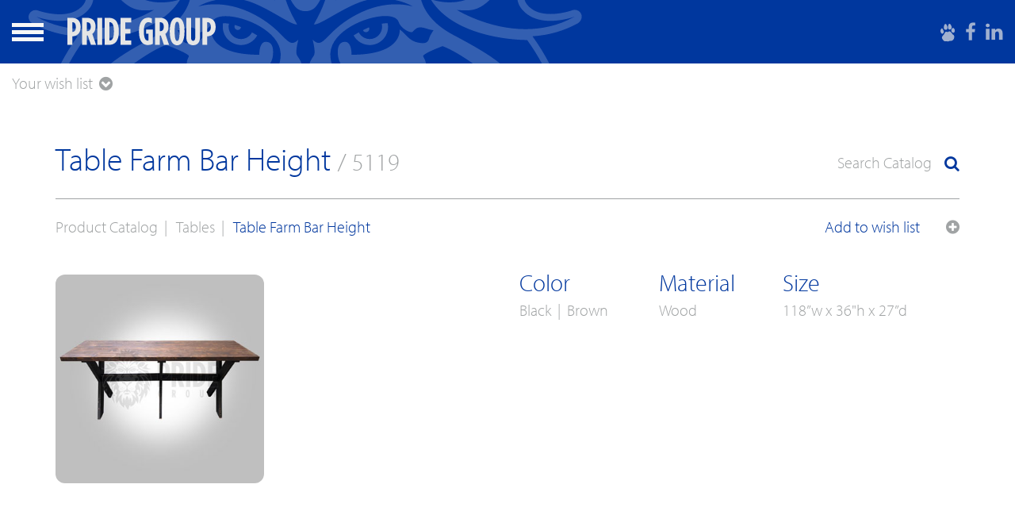

--- FILE ---
content_type: text/html; charset=UTF-8
request_url: https://pridegroup.us/products-catalog/product/table-farm-bar-height/
body_size: 9061
content:
<!doctype html>
<!-- paulirish.com/2008/conditional-stylesheets-vs-css-hacks-answer-neither/ -->
<!--[if lt IE 7]> <html class="no-js ie6 oldie" lang="en-US"> <![endif]-->
<!--[if IE 7]>    <html class="no-js ie7 oldie" lang="en-US"> <![endif]-->
<!--[if IE 8]>    <html class="no-js ie8 oldie" lang="en-US"> <![endif]-->
<!--[if gt IE 8]><!--> <html lang="en-US"> <!--<![endif]-->
<head>
 
    <!--=== META TAGS ===-->
    <meta http-equiv="X-UA-Compatible" content="IE=edge,chrome=1">
    <meta charset="UTF-8" />
    
    <meta name="viewport" content="width=device-width, initial-scale=1, maximum-scale=1">
     <meta name="google-site-verification" content="s5cDL6Rkd3CUpGdcCP4SuynMPCYKimOPxQGjzKN-MkM" />
    <!--=== LINK TAGS ===-->
    <link rel="shortcut icon" href="https://pridegroup.us/wp-content/themes/pride-group-theme/images/favicon.ico" />
    <link rel="pingback" href="https://pridegroup.us/xmlrpc.php" />
    <link rel="stylesheet" href="//maxcdn.bootstrapcdn.com/font-awesome/4.3.0/css/font-awesome.min.css">
 
    <!--=== TITLE ===-->  
   <title>Table Farm Bar Height | Pride Group LLC</title>

    
   
    <!--=== WP_HEAD() ===-->
    <meta name='robots' content='max-image-preview:large' />
<link rel='dns-prefetch' href='//s.w.org' />
<style id='global-styles-inline-css' type='text/css'>
body{--wp--preset--color--black: #000000;--wp--preset--color--cyan-bluish-gray: #abb8c3;--wp--preset--color--white: #ffffff;--wp--preset--color--pale-pink: #f78da7;--wp--preset--color--vivid-red: #cf2e2e;--wp--preset--color--luminous-vivid-orange: #ff6900;--wp--preset--color--luminous-vivid-amber: #fcb900;--wp--preset--color--light-green-cyan: #7bdcb5;--wp--preset--color--vivid-green-cyan: #00d084;--wp--preset--color--pale-cyan-blue: #8ed1fc;--wp--preset--color--vivid-cyan-blue: #0693e3;--wp--preset--color--vivid-purple: #9b51e0;--wp--preset--gradient--vivid-cyan-blue-to-vivid-purple: linear-gradient(135deg,rgba(6,147,227,1) 0%,rgb(155,81,224) 100%);--wp--preset--gradient--light-green-cyan-to-vivid-green-cyan: linear-gradient(135deg,rgb(122,220,180) 0%,rgb(0,208,130) 100%);--wp--preset--gradient--luminous-vivid-amber-to-luminous-vivid-orange: linear-gradient(135deg,rgba(252,185,0,1) 0%,rgba(255,105,0,1) 100%);--wp--preset--gradient--luminous-vivid-orange-to-vivid-red: linear-gradient(135deg,rgba(255,105,0,1) 0%,rgb(207,46,46) 100%);--wp--preset--gradient--very-light-gray-to-cyan-bluish-gray: linear-gradient(135deg,rgb(238,238,238) 0%,rgb(169,184,195) 100%);--wp--preset--gradient--cool-to-warm-spectrum: linear-gradient(135deg,rgb(74,234,220) 0%,rgb(151,120,209) 20%,rgb(207,42,186) 40%,rgb(238,44,130) 60%,rgb(251,105,98) 80%,rgb(254,248,76) 100%);--wp--preset--gradient--blush-light-purple: linear-gradient(135deg,rgb(255,206,236) 0%,rgb(152,150,240) 100%);--wp--preset--gradient--blush-bordeaux: linear-gradient(135deg,rgb(254,205,165) 0%,rgb(254,45,45) 50%,rgb(107,0,62) 100%);--wp--preset--gradient--luminous-dusk: linear-gradient(135deg,rgb(255,203,112) 0%,rgb(199,81,192) 50%,rgb(65,88,208) 100%);--wp--preset--gradient--pale-ocean: linear-gradient(135deg,rgb(255,245,203) 0%,rgb(182,227,212) 50%,rgb(51,167,181) 100%);--wp--preset--gradient--electric-grass: linear-gradient(135deg,rgb(202,248,128) 0%,rgb(113,206,126) 100%);--wp--preset--gradient--midnight: linear-gradient(135deg,rgb(2,3,129) 0%,rgb(40,116,252) 100%);--wp--preset--duotone--dark-grayscale: url('#wp-duotone-dark-grayscale');--wp--preset--duotone--grayscale: url('#wp-duotone-grayscale');--wp--preset--duotone--purple-yellow: url('#wp-duotone-purple-yellow');--wp--preset--duotone--blue-red: url('#wp-duotone-blue-red');--wp--preset--duotone--midnight: url('#wp-duotone-midnight');--wp--preset--duotone--magenta-yellow: url('#wp-duotone-magenta-yellow');--wp--preset--duotone--purple-green: url('#wp-duotone-purple-green');--wp--preset--duotone--blue-orange: url('#wp-duotone-blue-orange');--wp--preset--font-size--small: 13px;--wp--preset--font-size--medium: 20px;--wp--preset--font-size--large: 36px;--wp--preset--font-size--x-large: 42px;}.has-black-color{color: var(--wp--preset--color--black) !important;}.has-cyan-bluish-gray-color{color: var(--wp--preset--color--cyan-bluish-gray) !important;}.has-white-color{color: var(--wp--preset--color--white) !important;}.has-pale-pink-color{color: var(--wp--preset--color--pale-pink) !important;}.has-vivid-red-color{color: var(--wp--preset--color--vivid-red) !important;}.has-luminous-vivid-orange-color{color: var(--wp--preset--color--luminous-vivid-orange) !important;}.has-luminous-vivid-amber-color{color: var(--wp--preset--color--luminous-vivid-amber) !important;}.has-light-green-cyan-color{color: var(--wp--preset--color--light-green-cyan) !important;}.has-vivid-green-cyan-color{color: var(--wp--preset--color--vivid-green-cyan) !important;}.has-pale-cyan-blue-color{color: var(--wp--preset--color--pale-cyan-blue) !important;}.has-vivid-cyan-blue-color{color: var(--wp--preset--color--vivid-cyan-blue) !important;}.has-vivid-purple-color{color: var(--wp--preset--color--vivid-purple) !important;}.has-black-background-color{background-color: var(--wp--preset--color--black) !important;}.has-cyan-bluish-gray-background-color{background-color: var(--wp--preset--color--cyan-bluish-gray) !important;}.has-white-background-color{background-color: var(--wp--preset--color--white) !important;}.has-pale-pink-background-color{background-color: var(--wp--preset--color--pale-pink) !important;}.has-vivid-red-background-color{background-color: var(--wp--preset--color--vivid-red) !important;}.has-luminous-vivid-orange-background-color{background-color: var(--wp--preset--color--luminous-vivid-orange) !important;}.has-luminous-vivid-amber-background-color{background-color: var(--wp--preset--color--luminous-vivid-amber) !important;}.has-light-green-cyan-background-color{background-color: var(--wp--preset--color--light-green-cyan) !important;}.has-vivid-green-cyan-background-color{background-color: var(--wp--preset--color--vivid-green-cyan) !important;}.has-pale-cyan-blue-background-color{background-color: var(--wp--preset--color--pale-cyan-blue) !important;}.has-vivid-cyan-blue-background-color{background-color: var(--wp--preset--color--vivid-cyan-blue) !important;}.has-vivid-purple-background-color{background-color: var(--wp--preset--color--vivid-purple) !important;}.has-black-border-color{border-color: var(--wp--preset--color--black) !important;}.has-cyan-bluish-gray-border-color{border-color: var(--wp--preset--color--cyan-bluish-gray) !important;}.has-white-border-color{border-color: var(--wp--preset--color--white) !important;}.has-pale-pink-border-color{border-color: var(--wp--preset--color--pale-pink) !important;}.has-vivid-red-border-color{border-color: var(--wp--preset--color--vivid-red) !important;}.has-luminous-vivid-orange-border-color{border-color: var(--wp--preset--color--luminous-vivid-orange) !important;}.has-luminous-vivid-amber-border-color{border-color: var(--wp--preset--color--luminous-vivid-amber) !important;}.has-light-green-cyan-border-color{border-color: var(--wp--preset--color--light-green-cyan) !important;}.has-vivid-green-cyan-border-color{border-color: var(--wp--preset--color--vivid-green-cyan) !important;}.has-pale-cyan-blue-border-color{border-color: var(--wp--preset--color--pale-cyan-blue) !important;}.has-vivid-cyan-blue-border-color{border-color: var(--wp--preset--color--vivid-cyan-blue) !important;}.has-vivid-purple-border-color{border-color: var(--wp--preset--color--vivid-purple) !important;}.has-vivid-cyan-blue-to-vivid-purple-gradient-background{background: var(--wp--preset--gradient--vivid-cyan-blue-to-vivid-purple) !important;}.has-light-green-cyan-to-vivid-green-cyan-gradient-background{background: var(--wp--preset--gradient--light-green-cyan-to-vivid-green-cyan) !important;}.has-luminous-vivid-amber-to-luminous-vivid-orange-gradient-background{background: var(--wp--preset--gradient--luminous-vivid-amber-to-luminous-vivid-orange) !important;}.has-luminous-vivid-orange-to-vivid-red-gradient-background{background: var(--wp--preset--gradient--luminous-vivid-orange-to-vivid-red) !important;}.has-very-light-gray-to-cyan-bluish-gray-gradient-background{background: var(--wp--preset--gradient--very-light-gray-to-cyan-bluish-gray) !important;}.has-cool-to-warm-spectrum-gradient-background{background: var(--wp--preset--gradient--cool-to-warm-spectrum) !important;}.has-blush-light-purple-gradient-background{background: var(--wp--preset--gradient--blush-light-purple) !important;}.has-blush-bordeaux-gradient-background{background: var(--wp--preset--gradient--blush-bordeaux) !important;}.has-luminous-dusk-gradient-background{background: var(--wp--preset--gradient--luminous-dusk) !important;}.has-pale-ocean-gradient-background{background: var(--wp--preset--gradient--pale-ocean) !important;}.has-electric-grass-gradient-background{background: var(--wp--preset--gradient--electric-grass) !important;}.has-midnight-gradient-background{background: var(--wp--preset--gradient--midnight) !important;}.has-small-font-size{font-size: var(--wp--preset--font-size--small) !important;}.has-medium-font-size{font-size: var(--wp--preset--font-size--medium) !important;}.has-large-font-size{font-size: var(--wp--preset--font-size--large) !important;}.has-x-large-font-size{font-size: var(--wp--preset--font-size--x-large) !important;}
</style>
<link rel='stylesheet' id='wpo_min-header-0-css'  href='https://pridegroup.us/wp-content/cache/wpo-minify/1751403951/assets/wpo-minify-header-1a2d3005.min.css' type='text/css' media='all' />
<script type='text/javascript' src='https://pridegroup.us/wp-content/cache/wpo-minify/1751403951/assets/wpo-minify-header-jquery-core3.6.0.min.js' id='wpo_min-header-0-js'></script>
<script type='text/javascript' src='https://pridegroup.us/wp-content/cache/wpo-minify/1751403951/assets/wpo-minify-header-jquery-migrate3.3.2.min.js' id='wpo_min-header-1-js'></script>
<script type='text/javascript' id='wpo_min-header-2-js-extra'>
/* <![CDATA[ */
var custom_vars = {"templateUrl":"https:\/\/pridegroup.us\/wp-content\/themes\/pride-group-theme","blogUrl":"https:\/\/pridegroup.us","admin_url":"https:\/\/pridegroup.us\/wp-admin\/","ajax_nonce":"a973cb1ba7"};
/* ]]> */
</script>
<script type='text/javascript' src='https://pridegroup.us/wp-content/cache/wpo-minify/1751403951/assets/wpo-minify-header-jquerycustom-script3.6.01.min.js' id='wpo_min-header-2-js'></script>
<script type='text/javascript' src='https://pridegroup.us/wp-content/cache/wpo-minify/1751403951/assets/wpo-minify-header-jquerymmenu3.6.01.min.js' id='wpo_min-header-3-js'></script>
<script type='text/javascript' src='https://pridegroup.us/wp-content/cache/wpo-minify/1751403951/assets/wpo-minify-header-jqueryphotoswipe3.6.01.min.js' id='wpo_min-header-4-js'></script>
<script type='text/javascript' src='https://pridegroup.us/wp-content/cache/wpo-minify/1751403951/assets/wpo-minify-header-jqueryphotoswipe-ui3.6.01.min.js' id='wpo_min-header-5-js'></script>
<script type='text/javascript' src='https://pridegroup.us/wp-content/cache/wpo-minify/1751403951/assets/wpo-minify-header-jquerygallery3.6.01.min.js' id='wpo_min-header-6-js'></script>
<script type='text/javascript' id='wpo_min-header-7-js-extra'>
/* <![CDATA[ */
var wp = {"templateUrl":"https:\/\/pridegroup.us\/wp-content\/themes\/pride-group-theme","blogUrl":"https:\/\/pridegroup.us","admin_url":"https:\/\/pridegroup.us\/wp-admin\/"};
/* ]]> */
</script>
<script type='text/javascript' src='https://pridegroup.us/wp-content/cache/wpo-minify/1751403951/assets/wpo-minify-header-jquerycatalog3.6.01.min.js' id='wpo_min-header-7-js'></script>
<script type='text/javascript' src='https://pridegroup.us/wp-content/cache/wpo-minify/1751403951/assets/wpo-minify-header-jquerymatchHeight3.6.01.min.js' id='wpo_min-header-8-js'></script>
<script type='text/javascript' id='wpo_min-header-9-js-extra'>
/* <![CDATA[ */
var wp = {"templateUrl":"https:\/\/pridegroup.us\/wp-content\/themes\/pride-group-theme","blogUrl":"https:\/\/pridegroup.us","admin_url":"https:\/\/pridegroup.us\/wp-admin\/"};
/* ]]> */
</script>
<script type='text/javascript' src='https://pridegroup.us/wp-content/cache/wpo-minify/1751403951/assets/wpo-minify-header-jquerycart3.6.01.min.js' id='wpo_min-header-9-js'></script>
<script type='text/javascript' src='https://pridegroup.us/wp-content/cache/wpo-minify/1751403951/assets/wpo-minify-header-jqueryjquery.touchcarousel3.6.01.min.js' id='wpo_min-header-10-js'></script>
<link rel="https://api.w.org/" href="https://pridegroup.us/wp-json/" /><link rel="EditURI" type="application/rsd+xml" title="RSD" href="https://pridegroup.us/xmlrpc.php?rsd" />
<link rel="wlwmanifest" type="application/wlwmanifest+xml" href="https://pridegroup.us/wp-includes/wlwmanifest.xml" /> 
<link rel="canonical" href="https://pridegroup.us/products-catalog/product/table-farm-bar-height/" />
<link rel='shortlink' href='https://pridegroup.us/?p=3840' />
<link rel="alternate" type="application/json+oembed" href="https://pridegroup.us/wp-json/oembed/1.0/embed?url=https%3A%2F%2Fpridegroup.us%2Fproducts-catalog%2Fproduct%2Ftable-farm-bar-height%2F" />
<link rel="alternate" type="text/xml+oembed" href="https://pridegroup.us/wp-json/oembed/1.0/embed?url=https%3A%2F%2Fpridegroup.us%2Fproducts-catalog%2Fproduct%2Ftable-farm-bar-height%2F&#038;format=xml" />
    <script src="https://use.typekit.net/plz7zfe.js"></script>
	<script>try{Typekit.load({ async: true });}catch(e){}</script>


      
</head>



<body data-rsssl=1 class="product-template-default single single-product postid-3840">

<nav id="pride-menu">
   <div class="menu-mainmenu-container"><ul id="menu-mainmenu" class="menu"><li id="menu-item-3554" class="menu-item menu-item-type-custom menu-item-object-custom menu-item-3554"><a href="index.php?page_id=17#ssp">Single Simple Solution™</a></li>
<li id="menu-item-3536" class="menu-item menu-item-type-post_type menu-item-object-page menu-item-3536"><a href="https://pridegroup.us/why/">Why</a></li>
<li id="menu-item-3537" class="menu-item menu-item-type-post_type menu-item-object-page menu-item-has-children menu-item-3537"><a href="https://pridegroup.us/how/">How</a>
<ul class="sub-menu">
	<li id="menu-item-3674" class="menu-item menu-item-type-post_type menu-item-object-page menu-item-3674"><a href="https://pridegroup.us/how/pride-posture/">Pride Posture™</a></li>
</ul>
</li>
<li id="menu-item-3540" class="menu-item menu-item-type-post_type menu-item-object-page menu-item-3540"><a href="https://pridegroup.us/what/">What</a></li>
<li id="menu-item-3642" class="menu-item menu-item-type-post_type menu-item-object-page menu-item-has-children menu-item-3642"><a href="https://pridegroup.us/special-events/">Special Events</a>
<ul class="sub-menu">
	<li id="menu-item-3555" class="menu-item menu-item-type-post_type menu-item-object-page menu-item-3555"><a href="https://pridegroup.us/associate-services/">Associate Services</a></li>
	<li id="menu-item-3556" class="menu-item menu-item-type-post_type menu-item-object-page menu-item-3556"><a href="https://pridegroup.us/power-fuel/">Power &#038; Fuel</a></li>
	<li id="menu-item-3557" class="menu-item menu-item-type-post_type menu-item-object-page menu-item-3557"><a href="https://pridegroup.us/pride-equipment/">Equipment</a></li>
	<li id="menu-item-3558" class="menu-item menu-item-type-post_type menu-item-object-page menu-item-3558"><a href="https://pridegroup.us/venue-partners/">Venue Partners</a></li>
</ul>
</li>
<li id="menu-item-184" class="menu-item menu-item-type-post_type menu-item-object-page menu-item-184"><a href="https://pridegroup.us/vehicle-outfitting/">Vehicle Outfitting</a></li>
<li id="menu-item-183" class="menu-item menu-item-type-post_type menu-item-object-page menu-item-183"><a href="https://pridegroup.us/mobile-restroom-suites/">Mobile Restroom Suites &#038; Showers</a></li>
<li id="menu-item-3772" class="menu-item menu-item-type-post_type menu-item-object-page menu-item-3772"><a href="https://pridegroup.us/mobile-ticket-office/">Mobile Ticket Office</a></li>
<li id="menu-item-4038" class="menu-item menu-item-type-post_type menu-item-object-page menu-item-4038"><a href="https://pridegroup.us/site-services/">Site Services</a></li>
<li id="menu-item-3526" class="menu-item menu-item-type-custom menu-item-object-custom menu-item-3526"><a target="_blank" rel="noopener" href="https://pridegroup.us/creative/">Creative Services</a></li>
<li id="menu-item-186" class="menu-item menu-item-type-post_type menu-item-object-page menu-item-186"><a href="https://pridegroup.us/disaster-relief/">Disaster Relief</a></li>
<li id="menu-item-3539" class="menu-item menu-item-type-post_type menu-item-object-page menu-item-3539"><a href="https://pridegroup.us/how/whos-been-served/">Who’s Been Served</a></li>
<li id="menu-item-3509" class="menu-item menu-item-type-post_type menu-item-object-page menu-item-3509"><a href="https://pridegroup.us/products-gallery/">Product Gallery</a></li>
<li id="menu-item-384" class="menu-item menu-item-type-post_type menu-item-object-page menu-item-has-children menu-item-384"><a href="https://pridegroup.us/resources-calculators/">Resource Calculators</a>
<ul class="sub-menu">
	<li id="menu-item-485" class="menu-item menu-item-type-custom menu-item-object-custom menu-item-485"><a href="index.php?page_id=136#tents">Tent Size</a></li>
	<li id="menu-item-1626" class="menu-item menu-item-type-custom menu-item-object-custom menu-item-1626"><a href="index.php?page_id=136#linen">Linen</a></li>
	<li id="menu-item-486" class="menu-item menu-item-type-custom menu-item-object-custom menu-item-486"><a href="index.php?page_id=136#power">Power Generator</a></li>
	<li id="menu-item-487" class="menu-item menu-item-type-custom menu-item-object-custom menu-item-487"><a href="index.php?page_id=136#toilette-page">Portable Toilets</a></li>
	<li id="menu-item-2055" class="menu-item menu-item-type-custom menu-item-object-custom menu-item-2055"><a href="index.php?page_id=136#city">Licenses/Permits</a></li>
	<li id="menu-item-3559" class="menu-item menu-item-type-custom menu-item-object-custom menu-item-3559"><a href="index.php?page_id=136#dance">Dance Floor</a></li>
</ul>
</li>
<li id="menu-item-3531" class="menu-item menu-item-type-post_type menu-item-object-page menu-item-3531"><a href="https://pridegroup.us/contact-us/">Contact Us</a></li>
<li id="menu-item-3552" class="menu-item menu-item-type-custom menu-item-object-custom menu-item-3552"><a href="index.php?page_id=3550&#038;form_id=47">New Client Form</a></li>
<li id="menu-item-3546" class="menu-item menu-item-type-post_type menu-item-object-page menu-item-3546"><a href="https://pridegroup.us/secure-payment/">Make a Payment</a></li>
<li id="menu-item-3801" class="menu-item menu-item-type-custom menu-item-object-custom menu-item-3801"><a target="_blank" rel="noopener" href="https://www.paycomonline.net/v4/ats/web.php/jobs?clientkey=4CF4365DA679B1E40FACD59A7A975D7F">Join Our Team</a></li>
<li id="menu-item-3545" class="menu-item menu-item-type-post_type menu-item-object-page menu-item-3545"><a href="https://pridegroup.us/prideboard/">Pride Board</a></li>
<li id="menu-item-3553" class="menu-item menu-item-type-post_type menu-item-object-page menu-item-3553"><a href="https://pridegroup.us/prideportal/">Pride Portal</a></li>
</ul></div>å
</nav>




<div id="search-catalog">
	
	<div>
		<div class="container-fluid">
				<h4>Search</h4>
				
				<form id="search">
					<input type="text" placeholder="SEARCH" name="search" id="searchfield">
					<button type="submit" value="Submit"><i class="fa fa-search"></i></button>

					<input id="check-singular" type="hidden" value="true"></input>					
				
				</form>

		</div>



		<div class="container-fluid" style="margin-top: 50px;">

		<form id="filter-product">
			<h4>Filter products by</h4>
			
			<h5>Category</h5>
			<div class="row">
				<div class="col-xs-12 col-sm-6 col-md-6 col-lg-6">

     <input class="main-category" id="audio" type="checkbox" name="category" value="audio">
     <label for="audio"><span class="smallRadioFilter"></span>Audio</label></br>

     <input class="main-category" id="bars" type="checkbox" name="category" value="bars">
     <label for="bars"><span class="smallRadioFilter"></span>Bars</label></br>

     <input class="main-category" id="carttrailers" type="checkbox" name="category" value="carttrailers">
     <label for="carttrailers"><span class="smallRadioFilter"></span>Carts/Trailers</label></br>

     <input class="main-category" id="catering" type="checkbox" name="category" value="catering">
     <label for="catering"><span class="smallRadioFilter"></span>Catering</label></br>

     <input class="main-category" id="chair" type="checkbox" name="category" value="chair">
     <label for="chair"><span class="smallRadioFilter"></span>Chairs</label></br>

     <input class="main-category" id="crowd-control" type="checkbox" name="category" value="crowd-control">
     <label for="crowd-control"><span class="smallRadioFilter"></span>Crowd Control</label></br>

     <input class="main-category" id="decor" type="checkbox" name="category" value="decor">
     <label for="decor"><span class="smallRadioFilter"></span>Décor</label></br>

     <input class="main-category" id="ecology-services" type="checkbox" name="category" value="ecology-services">
     <label for="ecology-services"><span class="smallRadioFilter"></span>Ecology Services</label></br>

     <input class="main-category" id="flooring" type="checkbox" name="category" value="flooring">
     <label for="flooring"><span class="smallRadioFilter"></span>Flooring</label></br>

     <input class="main-category" id="furniture" type="checkbox" name="category" value="furniture">
     <label for="furniture"><span class="smallRadioFilter"></span>Furniture</label></br></div><div class="col-xs-12 col-sm-6 col-md-6 col-lg-6">

     <input class="main-category" id="heating-cooling" type="checkbox" name="category" value="heating-cooling">
     <label for="heating-cooling"><span class="smallRadioFilter"></span>Heating Cooling</label></br>

     <input class="main-category" id="lighting" type="checkbox" name="category" value="lighting">
     <label for="lighting"><span class="smallRadioFilter"></span>Lighting</label></br>

     <input class="main-category" id="pipedrape" type="checkbox" name="category" value="pipedrape">
     <label for="pipedrape"><span class="smallRadioFilter"></span>Pipe &amp; Drape</label></br>

     <input class="main-category" id="power-fuel" type="checkbox" name="category" value="power-fuel">
     <label for="power-fuel"><span class="smallRadioFilter"></span>Power &amp; Fuel</label></br>

     <input class="main-category" id="sign-rental" type="checkbox" name="category" value="sign-rental">
     <label for="sign-rental"><span class="smallRadioFilter"></span>Sign Rental</label></br>

     <input class="main-category" id="specialty-equipment" type="checkbox" name="category" value="specialty-equipment">
     <label for="specialty-equipment"><span class="smallRadioFilter"></span>Specialty Equipment</label></br>

     <input class="main-category" id="stage" type="checkbox" name="category" value="stage">
     <label for="stage"><span class="smallRadioFilter"></span>Stages</label></br>

     <input class="main-category" id="tables" type="checkbox" name="category" value="tables">
     <label for="tables"><span class="smallRadioFilter"></span>Tables</label></br>

     <input class="main-category" id="traffic-control" type="checkbox" name="category" value="traffic-control">
     <label for="traffic-control"><span class="smallRadioFilter"></span>Traffic Control</label></br>

     <input class="main-category" id="video" type="checkbox" name="category" value="video">
     <label for="video"><span class="smallRadioFilter"></span>Video</label></br></div>			</div>

			<h5 style="margin-top: 30px;">Colors</h5>
			<div class="row">
				<div class="col-xs-12 col-sm-6 col-md-6 col-lg-6">

     <input class="color-tax" id="black" type="checkbox" name="category" value="black">
     <label for="black"><span class="smallRadioFilter"></span>Black</label></br>

     <input class="color-tax" id="blue" type="checkbox" name="category" value="blue">
     <label for="blue"><span class="smallRadioFilter"></span>Blue</label></br>

     <input class="color-tax" id="brown" type="checkbox" name="category" value="brown">
     <label for="brown"><span class="smallRadioFilter"></span>Brown</label></br>

     <input class="color-tax" id="chrome" type="checkbox" name="category" value="chrome">
     <label for="chrome"><span class="smallRadioFilter"></span>Chrome</label></br>

     <input class="color-tax" id="clear" type="checkbox" name="category" value="clear">
     <label for="clear"><span class="smallRadioFilter"></span>Clear</label></br>

     <input class="color-tax" id="creme" type="checkbox" name="category" value="creme">
     <label for="creme"><span class="smallRadioFilter"></span>Creme</label></br>

     <input class="color-tax" id="green" type="checkbox" name="category" value="green">
     <label for="green"><span class="smallRadioFilter"></span>Green</label></br>

     <input class="color-tax" id="grey" type="checkbox" name="category" value="grey">
     <label for="grey"><span class="smallRadioFilter"></span>Grey</label></br></div><div class="col-xs-12 col-sm-6 col-md-6 col-lg-6">

     <input class="color-tax" id="multiple" type="checkbox" name="category" value="multiple">
     <label for="multiple"><span class="smallRadioFilter"></span>Multiple</label></br>

     <input class="color-tax" id="natural" type="checkbox" name="category" value="natural">
     <label for="natural"><span class="smallRadioFilter"></span>Natural</label></br>

     <input class="color-tax" id="orange" type="checkbox" name="category" value="orange">
     <label for="orange"><span class="smallRadioFilter"></span>Orange</label></br>

     <input class="color-tax" id="red" type="checkbox" name="category" value="red">
     <label for="red"><span class="smallRadioFilter"></span>Red</label></br>

     <input class="color-tax" id="silver" type="checkbox" name="category" value="silver">
     <label for="silver"><span class="smallRadioFilter"></span>Silver</label></br>

     <input class="color-tax" id="tan" type="checkbox" name="category" value="tan">
     <label for="tan"><span class="smallRadioFilter"></span>Tan</label></br>

     <input class="color-tax" id="white" type="checkbox" name="category" value="white">
     <label for="white"><span class="smallRadioFilter"></span>White</label></br></div>			</div>

			<h5 style="margin-top: 30px;">Materials</h5>
			<div class="row">
				<div class="col-xs-12 col-sm-6 col-md-6 col-lg-6">

     <input class="material-tax" id="aluminum" type="checkbox" name="category" value="aluminum">
     <label for="aluminum"><span class="smallRadioFilter"></span>Aluminum</label></br>

     <input class="material-tax" id="cardboard" type="checkbox" name="category" value="cardboard">
     <label for="cardboard"><span class="smallRadioFilter"></span>Cardboard</label></br>

     <input class="material-tax" id="concrete" type="checkbox" name="category" value="concrete">
     <label for="concrete"><span class="smallRadioFilter"></span>Concrete</label></br>

     <input class="material-tax" id="crystal" type="checkbox" name="category" value="crystal">
     <label for="crystal"><span class="smallRadioFilter"></span>Crystal</label></br>

     <input class="material-tax" id="fabric" type="checkbox" name="category" value="fabric">
     <label for="fabric"><span class="smallRadioFilter"></span>Fabric</label></br>

     <input class="material-tax" id="felt" type="checkbox" name="category" value="felt">
     <label for="felt"><span class="smallRadioFilter"></span>Felt</label></br>

     <input class="material-tax" id="glass" type="checkbox" name="category" value="glass">
     <label for="glass"><span class="smallRadioFilter"></span>Glass</label></br>

     <input class="material-tax" id="iron" type="checkbox" name="category" value="iron">
     <label for="iron"><span class="smallRadioFilter"></span>Iron</label></br>

     <input class="material-tax" id="leather" type="checkbox" name="category" value="leather">
     <label for="leather"><span class="smallRadioFilter"></span>Leather</label></br></div><div class="col-xs-12 col-sm-6 col-md-6 col-lg-6">

     <input class="material-tax" id="metal" type="checkbox" name="category" value="metal">
     <label for="metal"><span class="smallRadioFilter"></span>Metal</label></br>

     <input class="material-tax" id="plastic" type="checkbox" name="category" value="plastic">
     <label for="plastic"><span class="smallRadioFilter"></span>Plastic</label></br>

     <input class="material-tax" id="rattan" type="checkbox" name="category" value="rattan">
     <label for="rattan"><span class="smallRadioFilter"></span>Rattan</label></br>

     <input class="material-tax" id="rubber" type="checkbox" name="category" value="rubber">
     <label for="rubber"><span class="smallRadioFilter"></span>Rubber</label></br>

     <input class="material-tax" id="steel" type="checkbox" name="category" value="steel">
     <label for="steel"><span class="smallRadioFilter"></span>Steel</label></br>

     <input class="material-tax" id="teak" type="checkbox" name="category" value="teak">
     <label for="teak"><span class="smallRadioFilter"></span>Teak</label></br>

     <input class="material-tax" id="textile" type="checkbox" name="category" value="textile">
     <label for="textile"><span class="smallRadioFilter"></span>Textile</label></br>

     <input class="material-tax" id="wood" type="checkbox" name="category" value="wood">
     <label for="wood"><span class="smallRadioFilter"></span>Wood</label></br></div>			</div>
		</form>

		</div>
	

	</div>
		
		

	


	

</div>



<div id="pride-page-wrapper"> <!-- wrapper mmemnu -->

<header class="Fixed" id="pride-header">
	
	<a href="#pride-menu" id="hamburger-pride"><span></span><span></span><span></span></a>
	<a href="/"><img id="main-logo" src="https://pridegroup.us/wp-content/themes/pride-group-theme/images/main-logo.svg" alt="Pride Group LLC"></a>


	<nav id="pride-social" class="hidden-xs">

		<a style="margin-right: 10px;" href="index.php?page_id=142"><img src="https://pridegroup.us/wp-content/themes/pride-group-theme/images/ico-portal.png" alt="Pride Portal"></a>
		<a style="margin-right: 10px;" href="https://www.facebook.com/PrideGroupLLC/" target="_blank"><img src="https://pridegroup.us/wp-content/themes/pride-group-theme/images/ico-facebook.png" alt="Facebook"></a>
		<a href="https://www.linkedin.com/company/3290796" target="_blank"><img src="https://pridegroup.us/wp-content/themes/pride-group-theme/images/ico-linkedin.png" alt="Linkedin"></a>
		
	</nav>

	<a class="open-filter hide hidden-xs" id="fixed-search" href="#search-catalog">Search Catalog</a>

	<a class="open-filter-mobile visible-xs" href="#search-catalog"><i class="fa fa-search" aria-hidden="true"></i></a>
	
	<!-- wishlist -->
	<div id="osd-wishlist">
	
		<div id="osd-wishlist-container">


			<div class="row">
				<div class="col-xs-12 col-sm-12 col-md-12 col-lg-12 product-quote" data-alert=""></div>
			</div>


			<div id="prodotti-container">
					<div id="prodotti"></div>
			</div>


		</div>		

	
	<a class="open-wishlist" onclick="openwishlist(this)">Your wish list</a>



	</div>

	<!-- wishlist -->


	

</header>


<section class="pride-main-content"><!-- main-content -->







<div class="clearfix spacer-half catalog-spacer"></div>


<!-- title -->
<section class="container-fluid margin-first">
	<div class="row">
		<div class="container">
			<div class="row">
				<div class="col-xs-12 col-sm-12 col-md-12 col-lg-12" id="title-product">
					<h2>Table Farm Bar Height <span> / 5119</span></h2>
					
					
					<div id="osd-search-catalog">
					<a class="open-filter hidden-xs" href="#search-catalog">Search Catalog</a>
					</div>

					<div id="osd-quote-add">
					<a class="action add" onclick="addProduct('5119')" >Add to wish list</a>
					</div>
					<input class="product-quote" type="hidden" value="5119"></input>


				</div>




				<div class="col-xs-12 col-sm-12 col-md-12 col-lg-12" id="breadcrumb">
					<a href="index.php?page_id=2553">Product Catalog</a>&nbsp; | &nbsp;
					<a href="index.php?page_id=2553&ajax=true&category=tables">Tables</a>&nbsp; | &nbsp;					<span class="active">Table Farm Bar Height</span>
				</div>



				

			</div>
		</div>
	</div>
</section>
<!-- title -->




<div class="clearfix spacer-half"></div>


<!-- detailmobile -->
<section class="container-fluid visible-xs" id="product-details">
	<div class="row">
		<div class="container">
			

			<div class="col-xs-12 col-sm-12 col-md-12 col-lg-12" id="mobile-detail">
				<div class="row">
					<table>

					<tr><td style="padding-left: 10px; border-right: solid 2px #fff;">Color</td><td style="padding-left: 10px; border-right: solid 2px #fff;">Material</td><td style="padding-left: 10px; ">Size</td></tr>

					<tr class="white">
					
					<td style="padding-left: 10px; border-right: solid 2px #f7f7f7; font-size: 12px;">
					<a href="index.php?page_id=2553&colors=black">Black</a>&nbsp; | &nbsp;<a href="index.php?page_id=2553&colors=brown">Brown</a>&nbsp; 						
					</td>
					
					<td style="padding-left: 10px; border-right: solid 2px #f7f7f7; font-size: 12px;">
					<a href="index.php?page_id=2553&materials=wood">Wood</a>&nbsp; 					</td>
					
					<td style="padding: 10px; font-size: 12px; ">
												
						
						118”w x 36"h x 27”d
						



					</td>

					</tr>



					</table>
				</div>
				

			</div>

			
		</div>
	</div>


</section>

<!-- detailmobile -->

<!-- details -->
<section class="container-fluid hidden-xs" id="product-details">
	<div class="row">

		<div class="container">

			<div class="row row-grid">


<!-- gallery -->

	<div class="col-xs-6 col-sm-6 col-md-6 col-lg-6">
		
	
			<div class="row pride-gallery" itemscope itemtype="http://schema.org/ImageGallery">
			


						

						<figure class="col-xs-6 col-sm-3 col-md-6 col-lg-6 product-gal-thumb" itemprop="associatedMedia" itemscope itemtype="http://schema.org/ImageObject">

							<a href="https://pridegroup.us/wp-content/uploads/2018/08/RC-5119.jpg" itemprop="contentUrl" data-size="800x600">
								<div class="thumbGallerySingle">
									<img class="full small-radius" src="https://pridegroup.us/wp-content/uploads/2018/08/RC-5119-350x350.jpg" itemprop="thumbnail" alt="Table Farm Bar Height" />
								</div>   
							</a>


						</figure>


					

			</div>
		
	</div>

		<!-- gallery -->



				
						<div class="col-xs-12 col-sm-6 col-md-6 col-lg-6">
								
								<ul id="detail-ul">
									<li>
									<h2 style="margin-bottom: 5px;">Color</h2>
									<a href="index.php?page_id=2553&ajax=true&colors=black">Black</a>&nbsp; | &nbsp;<a href="index.php?page_id=2553&ajax=true&colors=brown">Brown</a>&nbsp; 
									</li>
									<li>
									<h2>Material</h2>
									<a href="index.php?page_id=2553&ajax=true&materials=wood">Wood</a>&nbsp; 									</li>
									<li>	
									<h2>Size</h2>
									118”w x 36"h x 27”d
									</li>

								</ul>
						</div>


				</div>


			</div>
		</div>
	</div>
</section>
<!-- details -->





<!-- relatedproducts -->

<div class="clearfix spacer-half"></div>


<section class="container-fluid margin-middle box-lyon padding-products">
		
		<div class="row">
			<div class="container margin-middle">
				
				<div class="row">
					<div class="col-xs-12 col-sm-12 col-md-12 col-lg-12">
						<h2 style="font-size: 3em;"> Related Products</h2>
					</div>
				</div>



				<div class="row">
			
				<div id="related-slider" class="col-xs-12 col-sm-12 col-md-12 col-lg-12 touchcarousel black-and-white">
				
					<div class="row">
						<ul class="touchcarousel-container">
<li class="touchcarousel-item">

  <a href="https://pridegroup.us/products-catalog/product/farm-chair/">
    <div class="related-item">
    <img class="small-radius" src="https://pridegroup.us/wp-content/uploads/2018/08/RC-5073-350x350.jpg" alt="Farm Chair">
    </div>
  </a>

</li>

<li class="touchcarousel-item">

  <a href="https://pridegroup.us/products-catalog/product/table-picnic-one-piece/">
    <div class="related-item">
    <img class="small-radius" src="https://pridegroup.us/wp-content/uploads/2016/03/5115-350x350.jpg" alt="Table &#8211; Picnic &#8211; One Piece">
    </div>
  </a>

</li>

<li class="touchcarousel-item">

  <a href="https://pridegroup.us/products-catalog/product/table-farm/">
    <div class="related-item">
    <img class="small-radius" src="https://pridegroup.us/wp-content/uploads/2018/08/RC-5118-350x350.jpg" alt="Table Farm">
    </div>
  </a>

</li>

<li class="touchcarousel-item">

  <a href="https://pridegroup.us/products-catalog/product/table-30-round-hi-top/">
    <div class="related-item">
    <img class="small-radius" src="https://pridegroup.us/wp-content/uploads/2016/03/5130-350x350.jpg" alt="Table &#8211; 30” Round &#8211; Hi-Top">
    </div>
  </a>

</li>

<li class="touchcarousel-item">

  <a href="https://pridegroup.us/products-catalog/product/table-30-round-cocktail-short/">
    <div class="related-item">
    <img class="small-radius" src="https://pridegroup.us/wp-content/uploads/2016/03/5135-350x350.jpg" alt="Table &#8211; 30” Round &#8211; Cocktail Short">
    </div>
  </a>

</li>

<li class="touchcarousel-item">

  <a href="https://pridegroup.us/products-catalog/product/table-48-round/">
    <div class="related-item">
    <img class="small-radius" src="https://pridegroup.us/wp-content/uploads/2016/03/5159-350x350.jpg" alt="Table 48” Round">
    </div>
  </a>

</li>

<li class="touchcarousel-item">

  <a href="https://pridegroup.us/products-catalog/product/table-60-round/">
    <div class="related-item">
    <img class="small-radius" src="https://pridegroup.us/wp-content/uploads/2016/03/5189-350x350.jpg" alt="Table &#8211; 60” Round">
    </div>
  </a>

</li>

<li class="touchcarousel-item">

  <a href="https://pridegroup.us/products-catalog/product/table-72-round/">
    <div class="related-item">
    <img class="small-radius" src="https://pridegroup.us/wp-content/uploads/2016/03/5189-350x350.jpg" alt="Table &#8211; 72” Round">
    </div>
  </a>

</li>

<li class="touchcarousel-item">

  <a href="https://pridegroup.us/products-catalog/product/table-8-banquet-wood/">
    <div class="related-item">
    <img class="small-radius" src="https://pridegroup.us/wp-content/uploads/2016/03/5215-350x350.jpg" alt="Table &#8211; 8’ Banquet &#8211; Wood">
    </div>
  </a>

</li>

<li class="touchcarousel-item">

  <a href="https://pridegroup.us/products-catalog/product/coffee-table-square-white/">
    <div class="related-item">
    <img class="small-radius" src="https://pridegroup.us/wp-content/uploads/2016/03/5345-350x350.jpg" alt="Coffee Table &#8211; Square &#8211; White">
    </div>
  </a>

</li>
</ul>					</div>
			
				</div>

				</div>


			</div>
		</div>

		


</section>


<!-- relatedproducts -->





<script type="text/javascript">

$j(document).ready(function() {

	$j('#related-slider').imagesLoaded( function() {
  				console.log('a')

  				$j("#related-slider").touchCarousel({				
				itemsPerPage: 1,				
				scrollbar: true,
				scrollbarAutoHide: true,
				scrollbarTheme: "dark",				
				pagingNav: false,
				snapToItems: false,
				scrollToLast: false,
				useWebkit3d: true,				
				loopItems: false
			});	

	});
});

</script>	



</section><!-- main-content -->

<div class="clearfix spacer-full"></div>

<section class="container-fluid" id="random-photo">

        <div class="row">
            <div class="col-xs-12 col-sm-12 col-md-12 col-lg-12">
                <h2>Do Everything With Pride.</h2>
            </div>
        </div>

        <div class="clearfix spacer-full"></div>

        
        <div class="row margin-middle" id="random-images">
            <div class="col-xs-4 col-sm-2 col-md-2 col-lg-2 hidden-xs">
              <div class="row" id="img-0">
              <img data-image="41" class="full first-image" src="https://pridegroup.us/wp-content/themes/pride-group-theme/images/footer-images/41.jpg" alt="41.jpg">
              </div>
              </div><div class="col-xs-4 col-sm-2 col-md-2 col-lg-2 hidden-xs">
              <div class="row" id="img-1">
              <img data-image="51" class="full first-image" src="https://pridegroup.us/wp-content/themes/pride-group-theme/images/footer-images/51.jpg" alt="51.jpg">
              </div>
              </div><div class="col-xs-4 col-sm-2 col-md-2 col-lg-2 hidden-xs">
              <div class="row" id="img-2">
              <img data-image="78" class="full first-image" src="https://pridegroup.us/wp-content/themes/pride-group-theme/images/footer-images/78.jpg" alt="78.jpg">
              </div>
              </div><div class="col-xs-4 col-sm-2 col-md-2 col-lg-2 ">
              <div class="row" id="img-3">
              <img data-image="54" class="full first-image" src="https://pridegroup.us/wp-content/themes/pride-group-theme/images/footer-images/54.jpg" alt="54.jpg">
              </div>
              </div><div class="col-xs-4 col-sm-2 col-md-2 col-lg-2 ">
              <div class="row" id="img-4">
              <img data-image="24" class="full first-image" src="https://pridegroup.us/wp-content/themes/pride-group-theme/images/footer-images/24.jpg" alt="24.jpg">
              </div>
              </div><div class="col-xs-4 col-sm-2 col-md-2 col-lg-2 ">
              <div class="row" id="img-5">
              <img data-image="21" class="full first-image" src="https://pridegroup.us/wp-content/themes/pride-group-theme/images/footer-images/21.jpg" alt="21.jpg">
              </div>
              </div>        </div>

</section>



<footer class="container-fluid padding" id="pride-footer">

            <div class="row">

                    <div class="container">

                        <div class="row">

                            <div class="col-xs-12 col-sm-12 col-md-12 col-lg-12 footer-top">

                                <div class="row">

                                    <div class="col-xs-12 col-sm-2 col-md-2 col-lg-2 hidden-sm logo-bottom">
                                        <img  id="logo-footer" src="https://pridegroup.us/wp-content/themes/pride-group-theme/images/logo-footer.png" alt="Pride Group LLC">
                                    </div>


                                    <div class="col-xs-10 col-sm-12 col-md-10 col-lg-10 hidden-xs" id="site-map"><!-- sitemap -->

                                        <div class="row">

                                            <div class="col-xs-3 col-sm-3 col-md-3 col-lg-3 footer-sitemap-coloumn">
                                                <ul>
                                                    <li  >
                                                        <a href="/">Single Simple Solution.™</a>
                                                    </li>

                                                    <li   >
                                                        <a href="/why/">Why</a>
                                                    </li>

                                                    <li  >
                                                        <a href="/how/">How</a>

                                                            <ul>
                                                                <li  >
                                                                    <a href="/how/pride-posture/">Pride Posture</a>
                                                                </li>

                                                                <li  >
                                                                    <a href="/how/whos-been-served/">Who’s Been Served</a>
                                                                </li>
                                                            </ul>
                                                    </li>

                                                    <li  >
                                                        <a href="/special-events/">Special Events</a>
                                                            <ul>
                                                                <li  >
                                                                    <a href="/associate-services/">Associate Services</a>
                                                                </li>
                                                                <li  >
                                                                    <a href="/pride-equipment/">Equipment</a>
                                                                </li>
                                                                <li  >
                                                                    <a href="/power-fuel/">Power & Fuel</a>
                                                                </li>
                                                                <li  >
                                                                    <a href="/venue-partners/">Venue Partners</a>
                                                                </li>
                                                            </ul>

                                                    </li>


                                                </ul>
                                            </div>


                                            <div class="col-xs-3 col-sm-3 col-md-3 col-lg-3 footer-sitemap-coloumn">
                                                <ul>
                                                    <li  >
                                                        <a href="/vehicle-outfitting/">Vehicle Outfitting</a>
                                                    </li>

                                                    <li  >
                                                        <a href="/mobile-restroom-suites/">Mobile Restrooms Suites</br>& Showers</a>
                                                    </li>

                                                    <li>
                                                        <a href="https://pridegroup.us/creative/" target="_blank">Creative Services</a>
                                                    </li>


                                                    <li  >
                                                        <a href="/disaster-relief/">Disaster Relief</a>
                                                    </li>

                                                    <li  >
                                                        <a href="/products-gallery/">Product Catalog</a>
                                                    </li>

                                                    <li  >
                                                    <a href="/resources-calculators/">Resource Calculators</a>
                                                    </li>


                                                </ul>
                                            </div>


                                            <div class="col-xs-3 col-sm-3 col-md-3 col-lg-3 footer-sitemap-coloumn">
                                            <ul>



                                                <li  >
                                                    <a href="/contact-us/">Contact Us</a>
                                                </li>


                                                                    <li  >
                                                                    <a href="https://www.paycomonline.net/v4/ats/web.php/jobs?clientkey=4CF4365DA679B1E40FACD59A7A975D7F" target="_blank">Join Our Team</a>
                                                                    </li>

                                                                    <li  >
                                                                    <a href="/forms/?form_id=47">New Client Form</a>
                                                                    </li>




                                                <li >
                                                    <a href="/prideboard/">Pride Board</a>
                                                </li>

                                                <li  >
                                                    <a href="/prideportal/">Pride Portal</a>
                                                </li>

                                                <li  >
                                                    <a href="/secure-payment/">Make a Payment</a>
                                                </li>





                                            </ul>
                                            </div>


                                            <div class="col-xs-3 col-sm-3 col-md-3 col-lg-3 footer-sitemap-coloumn" style="border-right: none;">
                                                <a style="font-size: 20px;" href="https://pridegroup.us/wp-content/themes/pride-group-theme/pdf/PRIDE_Ebrochure_Sep2025.pdf" target="_blank" download>
                                                <img style="display: block; margin-bottom: 15px; " src="https://pridegroup.us/wp-content/themes/pride-group-theme/images/cover-brochure.png" alt="Pride Brochure Cover">
                                                Pride Group Brochure
                                                </a>
                                            </div>



                                        </div>

                                    </div><!-- sitemap -->

                                </div>

                            </div>



                            <div class="col-xs-12 col-sm-12 col-md-12 col-lg-12 footer-bottom">
                                <div class="row">


                                    <div class="col-xs-12 col-sm-12 col-md-6 col-lg-6 left">
                                        © 2026 Pride Group, LLC. All Rights Reserved. | <a href="/legal-statement-pride-group-llc/">Legal</a> | <a href="/privacy-policy-pride-group-llc/">Privacy Policy</a> | <a href="https://pridegroup.us/wp-content/uploads/2023/08/Pride-Group_Rental-Agreement-Terms-Conditions-1.pdf">Terms</a> | <a href="https://pridegroup.us/wp-content/uploads/2023/08/Pride-Group_Sample-Certificate-of-Insurance.pdf">COI Sample</a>
                                    </div>


                                    <div class="col-xs-12 col-sm-12 col-md-6 col-lg-6 right">
                                        <img src="https://pridegroup.us/wp-content/themes/pride-group-theme/images/us-flag.png" alt="us-flag.png">&nbsp;&nbsp;We buy and use American made products.
                                    </div>



                                </div>

                            </div>

                        </div>

                    </div>

            </div>

</footer>


</div><!-- wrapper mmemnu -->

<!-- gallery -->
<!-- Root element of PhotoSwipe. Must have class pswp. -->
<div class="pswp" tabindex="-1" role="dialog" aria-hidden="true" style="z-index: 9999999999">

    <!-- Background of PhotoSwipe. 
         It's a separate element, as animating opacity is faster than rgba(). -->
    <div class="pswp__bg"></div>

    <!-- Slides wrapper with overflow:hidden. -->
    <div class="pswp__scroll-wrap">

        <!-- Container that holds slides. PhotoSwipe keeps only 3 slides in DOM to save memory. -->
        <!-- don't modify these 3 pswp__item elements, data is added later on. -->
        <div class="pswp__container">
            <div class="pswp__item"></div>
            <div class="pswp__item"></div>
            <div class="pswp__item"></div>
        </div>

        <!-- Default (PhotoSwipeUI_Default) interface on top of sliding area. Can be changed. -->
        <div class="pswp__ui pswp__ui--hidden">

            <div class="pswp__top-bar">

                <!--  Controls are self-explanatory. Order can be changed. -->

                <div class="pswp__counter"></div>

                <button class="pswp__button pswp__button--close" title="Close (Esc)"></button>

                <button class="pswp__button pswp__button--share" title="Share"></button>

                <button class="pswp__button pswp__button--fs" title="Toggle fullscreen"></button>

                <button class="pswp__button pswp__button--zoom" title="Zoom in/out"></button>

                <!-- Preloader demo http://codepen.io/dimsemenov/pen/yyBWoR -->
                <!-- element will get class pswp__preloader--active when preloader is running -->
                <div class="pswp__preloader">
                    <div class="pswp__preloader__icn">
                      <div class="pswp__preloader__cut">
                        <div class="pswp__preloader__donut"></div>
                      </div>
                    </div>
                </div>
            </div>

            <div class="pswp__share-modal pswp__share-modal--hidden pswp__single-tap">
                <div class="pswp__share-tooltip"></div> 
            </div>

            <button class="pswp__button pswp__button--arrow--left" title="Previous (arrow left)">
            </button>

            <button class="pswp__button pswp__button--arrow--right" title="Next (arrow right)">
            </button>

            <div class="pswp__caption">
                <div class="pswp__caption__center"></div>
            </div>

          </div>

        </div>

</div> 
<!-- gallery -->

<script type='text/javascript' src='https://pridegroup.us/wp-content/cache/wpo-minify/1751403951/assets/wpo-minify-footer-imagesloaded4.1.4.min.js' id='wpo_min-footer-0-js'></script>

<script>
(function(i,s,o,g,r,a,m){i['GoogleAnalyticsObject']=r;i[r]=i[r]||function(){
(i[r].q=i[r].q||[]).push(arguments)},i[r].l=1*new Date();a=s.createElement(o),
m=s.getElementsByTagName(o)[0];a.async=1;a.src=g;m.parentNode.insertBefore(a,m)
})(window,document,'script','//www.google-analytics.com/analytics.js','ga');

ga('create', 'UA-56246102-1', 'auto');
ga('send', 'pageview');

</script>

<style>
li#menu-item-4038 {
    padding-left: 15px;
}
</style>




</body>
</html>



--- FILE ---
content_type: text/html; charset=UTF-8
request_url: https://pridegroup.us/wp-admin/admin-ajax.php
body_size: -383
content:
<div class="row"><div class="col-xs-12 col-sm-12 col-md-12 col-lg-12">Your wish list is empty, try to add some products.</div></div>

--- FILE ---
content_type: application/javascript
request_url: https://pridegroup.us/wp-content/cache/wpo-minify/1751403951/assets/wpo-minify-header-jquerycustom-script3.6.01.min.js
body_size: 596
content:
var $j=jQuery.noConflict();function cer_transform(el){var entry_id=$j(el).data("id");$j('#'+entry_id).addClass('converted');var url=custom_vars.admin_url+'admin-ajax.php';$j.ajax({url:url,type:'post',dataType:'text',data:{action:'cer_update',ajax:'true',entry_id:entry_id,},success:function(response){alert("GRF Created")}})}
function scrolldown(){var body=$j("html, body");var height=$j(window).height()-80;body.stop().animate({scrollTop:height},'100','swing',function(){})}
function openjob(el){var data=$j(el).data('job');$j('#jobs a').removeClass('clicked');$j(el).addClass('clicked');$j(".job-list").slideUp("fast",function(){});if($j("#"+data).css('display')=='none'){$j("#"+data).slideDown("fast",function(){})}else{$j("#"+data).slideUp("fast",function(){$j(el).removeClass('clicked')})}}
function randomImages(){var $imageNumber=getRandomInt(1,90)
var $image=getRandomInt(0,5)
var $oldImages=[];$j("img.first-image").each(function(){$oldImages.push($j(this).data('image'))});if($j.inArray($imageNumber,$oldImages)<0){var $url_image=custom_vars.templateUrl+'/images/footer-images/'+$imageNumber+'.jpg';var $imagetoappend='<img class="full second-image" data-image="'+$imageNumber+'" src="'+$url_image+'">'
$j("#img-"+$image).append($imagetoappend);setTimeout(function(){$j('img.second-image').css('opacity','1')},100);setTimeout(function(){$j("#img-"+$image+'> img.first-image').remove();$j("#img-"+$image+'> img').removeClass('second-image');$j("#img-"+$image+'> img').addClass('first-image');timeout_random()},2100)}else{randomImages()}}
function timeout_random(){var $interval=getRandomInt(0000,3000);setTimeout(function(){randomImages()},$interval)}
function getRandomInt(min,max){return Math.floor(Math.random()*(max-min+1))+min}
$j(document).ready(function(){$j("#pride-menu").mmenu({"extensions":["pride","effect-listitems-slide","pageshadow"],navbar:{title:""},setSelected:!0,onClick:{close:!0,}},{offCanvas:{pageSelector:"#pride-page-wrapper"}})
$j('#pride-page-wrapper').imagesLoaded(function(){$j('#pride-page-wrapper img').css('opacity','1');$j('#main-image-container').css('opacity','1');$j('img.city-link').css('opacity','0.5');$j('img.second-image').css('opacity','0');timeout_random()});$j('#anchor-nav a').on('click',function(e){e.preventDefault();var id=$j(this).attr('href')
var div=$j(id)
var offset=div.offset();var body=$j("html, body");body.stop().animate({scrollTop:offset.top},'100','swing',function(){})});$j("#mto-nav").click(function(e){e.preventDefault;var anchor=$j(e.target).data("anchor");$j("html, body").animate({scrollTop:$j('#'+anchor).offset().top},1000)})});$j(window).scroll(function(){});


--- FILE ---
content_type: application/javascript
request_url: https://pridegroup.us/wp-content/cache/wpo-minify/1751403951/assets/wpo-minify-header-jquerycatalog3.6.01.min.js
body_size: 823
content:
var $j=jQuery.noConflict();function showmoreproducts(el,category){$j(el).toggleClass('active');var loaded=$j('#appended-'+category).data("loaded");if(loaded=="true"){$j('#appended-'+category).slideToggle("slow",function(){var txt=$j('#appended-'+category).is(':visible')?'Less':'More';$j('#link-'+category).html(txt)})}else{var posts=$j('#input-'+category).val();var url=wp.admin_url+'admin-ajax.php';$j.ajax({url:url,type:'post',dataType:'text',data:{action:'show_more_loop',ajax:'true',category:category,posts:posts,},success:function(response){var container=$j('#appended-'+category);container.append(response);$j('.added').imagesLoaded(function(){matchHeight()
$j('#appended-'+category).data("loaded",'true');$j('img.added').css('opacity','1');container.slideToggle("slow",function(){var txt=$j('#appended-'+category).is(':visible')?'Less':'More';$j('#link-'+category).html(txt)})})}})}}
function changeBrowserURL(dom_element){if(history.pushState){history.pushState(null,null,dom_element)}else{document.location.hash=dom_element.getAttribute("href")}}
function matchHeight(){$j('.product-box').matchHeight({byRow:!0,property:'height',target:null,remove:!1})}
function updateCatalog(){$j('#catalog-wrapper-ajax').html('');$j('#catalog-wrapper-ajax').addClass('loading');var categoryArr=[];var colorsArr=[];var materialsArr=[];var search='';var alertNumber='';var singular='';$j('.main-category:checked').each(function(){categoryArr.push($j(this).val())});$j('.color-tax:checked').each(function(){colorsArr.push($j(this).val())});$j('.material-tax:checked').each(function(){materialsArr.push($j(this).val())});search=encodeURIComponent($j('#searchfield').val())
singular=$j('#check-singular').val();if(search.match(/^\d+$/)){alertNumber=search;search=''}
var urlHistory=wp.blogUrl+'/products-gallery/?ajax=true&category='+categoryArr+'&colors='+colorsArr+'&materials='+materialsArr;if(search){var urlHistory=wp.blogUrl+'/products-gallery/?ajax=true&search='+search}
if(alertNumber){var urlHistory=wp.blogUrl+'/products-gallery/?ajax=true&alert='+alertNumber}
if(singular||search){window.location=urlHistory;return}
changeBrowserURL(urlHistory);var url=wp.admin_url+'admin-ajax.php';$j.ajax({url:url,type:'post',dataType:'text',data:{action:'product_loop',ajax:'true',category:categoryArr,colors:colorsArr,materials:materialsArr,search:search,alert:alertNumber,},success:function(response){$j('#featured-products').remove();$j('#catalog-wrapper-ajax').removeClass('loading');$j('#catalog-wrapper-ajax').html(response);$j('#catalog-wrapper-ajax').imagesLoaded(function(){matchHeight()
$j('#catalog-wrapper-ajax img').css('opacity','1')})}})}
$j(document).ready(function(){$j("#search-catalog").mmenu({"offCanvas":{"position":"right"},"extensions":["filter-bar-pride","pageshadow"],navbar:{title:""},});var API=$j("#search-catalog").data("mmenu");$j(".open-filter").click(function(ev){ev.preventDefault();if($j("html").hasClass("mm-opened")){API.close()}else{API.open();$j("#searchfield").focus()}});matchHeight()
var all=!0;var timer=null;var filtering=!1;$j("#filter-product").change(function(){filtering=!0;clearTimeout(timer);timer=null;timer=setTimeout(updateCatalog,1000)});$j('#search').submit(function(e){e.preventDefault();var api=$j("#search-catalog").data("mmenu");api.close();updateCatalog()})});$j(window).scroll(function(){var scroll=$j(window).scrollTop();var offset=$j('#osd-search-catalog a').offset();console.log(scroll)
if(scroll>120){$j('a#fixed-search').removeClass('hide');$j('#osd-search-catalog a').addClass('hide')}else{$j('#osd-search-catalog a').removeClass('hide');$j('a#fixed-search').addClass('hide')}});


--- FILE ---
content_type: text/plain
request_url: https://www.google-analytics.com/j/collect?v=1&_v=j102&a=2113259334&t=pageview&_s=1&dl=https%3A%2F%2Fpridegroup.us%2Fproducts-catalog%2Fproduct%2Ftable-farm-bar-height%2F&ul=en-us%40posix&dt=Table%20Farm%20Bar%20Height%20%7C%20Pride%20Group%20LLC&sr=1280x720&vp=1280x720&_u=IEBAAEABAAAAACAAI~&jid=1671709214&gjid=1556813444&cid=1207224133.1768389491&tid=UA-56246102-1&_gid=426547362.1768389491&_r=1&_slc=1&z=59261568
body_size: -450
content:
2,cG-R9PPRXDF7R

--- FILE ---
content_type: application/javascript
request_url: https://pridegroup.us/wp-content/cache/wpo-minify/1751403951/assets/wpo-minify-header-jquerycart3.6.01.min.js
body_size: 825
content:
Array.prototype.unique=function(){var o={},i,l=this.length,r=[];for(i=0;i<l;i+=1)o[this[i]]=this[i];for(i in o)r.push(o[i]);return r};function openwishlist(el){$j(el).toggleClass('active')
$j('#osd-wishlist-container').slideToggle("fast",function(){})}
function quantityAdd(a){var alertnumber=$j(a).attr("data-alert");var quantity=$j('#'+alertnumber).val();quantity=parseInt(quantity)+1;$j('#'+alertnumber).val(quantity);var retrievedData=sessionStorage.getItem("products");var products=JSON.parse(retrievedData);$j.each(products,function(index,value){if(value.id==alertnumber){value.quantity=quantity}});sessionStorage.setItem('products',JSON.stringify(products));$j('#input_48_63').val(JSON.stringify(products))}
function quantityRemove(a){var alertnumber=$j(a).attr("data-alert");var quantity=$j('#'+alertnumber).val();var retrievedData=sessionStorage.getItem("products");var products=JSON.parse(retrievedData);if(parseInt(quantity)>1){quantity=parseInt(quantity)-1;$j('#'+alertnumber).val(quantity);$j.each(products,function(index,value){if(value.id==alertnumber){value.quantity=quantity}})}
sessionStorage.setItem('products',JSON.stringify(products));$j('#input_48_63').val(JSON.stringify(products))}
function groupBy(items,propertyName){var result=[];$j.each(items,function(index,item){if($j.inArray(item[propertyName],result)==-1){result.push(item[propertyName])}});return result}
function addProduct(alertnumber){var retrievedData=sessionStorage.getItem("products");var myString='{"id":"'+alertnumber+'","quantity":"1"}'
if(retrievedData==null||retrievedData=='[]'){products=$j.parseJSON('['+myString+']')}else{retrievedData=retrievedData.substring(1,retrievedData.length-1);retrievedData=retrievedData+','+myString
products=$j.parseJSON('['+retrievedData+']')}
var arr=[],collection=[];$j.each(products,function(index,value){if($j.inArray(value.id,arr)==-1){arr.push(value.id);collection.push(value)}});sessionStorage.setItem('products',JSON.stringify(collection));$j("#osd-quote-add").html('<a class="action message">Product Added</a>')
setTimeout(function(){$j("#osd-quote-add").html('<a class="action remove" onclick="removeProduct(\''+alertnumber+'\')" >Remove from wish list</a>')},2000);loadProducts()}
function removeProduct(alertnumber){var retrievedData=sessionStorage.getItem("products");var products=JSON.parse(retrievedData);collection=[];$j.each(products,function(index,value){if(value.id!==alertnumber){collection.push(value)}});if(alertnumber==$j('.product-quote').val()){$j("#osd-quote-add").html('<a class="action message">Product removed</a>')
setTimeout(function(){$j("#osd-quote-add").html('<a class="action add" onclick="addProduct(\''+alertnumber+'\')" >Add to wish list</a>')},2000)}
sessionStorage.setItem('products',JSON.stringify(collection));$j('#input_48_63').val(JSON.stringify(products));loadProducts()}
function getProduct(){var retrievedData=sessionStorage.getItem("products");var products=JSON.parse(retrievedData);products=products.unique();if(products.length){$j('.request-quote').addClass('visible')}else{$j('.request-quote').removeClass('visible')}}
function loadProducts(){var productsAjax='';var retrievedData=sessionStorage.getItem("products");var products=JSON.parse(retrievedData);$j.each(products,function(index,value){productsAjax=productsAjax+","+products[index].id
console.log(productsAjax)});var url=wp.admin_url+'admin-ajax.php';$j.ajax({url:url,type:'post',dataType:'text',data:{action:'cart_loop',ajax:'true',alert:productsAjax,},success:function(response){$j("#prodotti").html(response)
var retrievedData=sessionStorage.getItem("products");var products=JSON.parse(retrievedData);$j.each(products,function(index,value){var productsID=products[index].id
var productsQuantity=products[index].quantity
$j("#"+productsID).val(productsQuantity)})}})}
function getQuote(){var retrievedData=sessionStorage.getItem("products");var products=JSON.parse(retrievedData);var name=$j("input[type='text'][name='name']").val();var email=$j("input[type='text'][name='email']").val();alertNumbers=[];quantity=[];$j.each(products,function(index,value){alertNumbers.push(value.id);quantity.push(value.quantity)});var url='http://pridegroup.us/wp-content/themes/pride/productCatalog/quote.php?alert='+alertNumbers+'&quantity='+quantity+'&name='+name+'&email='+email;if(name!==''&&email!==''){window.open(url,'_blank')}else{alert('Missing Fields')}}
$j(document).ready(function(){loadProducts()
var retrievedData=sessionStorage.getItem("products");if(retrievedData!==null){var products=JSON.parse(retrievedData);var alertProduct=$j('.product-quote').val();$j.each(products,function(index,value){if(alertProduct==products[index].id){$j("#osd-quote-add").html('<a class="action remove" onclick="removeProduct(\''+alertProduct+'\')" >Remove from whishlist</a>')}})}});


--- FILE ---
content_type: image/svg+xml
request_url: https://pridegroup.us/wp-content/themes/pride-group-theme/images/main-logo.svg
body_size: 2271
content:
<svg xmlns="http://www.w3.org/2000/svg" viewBox="-21542.164 -8023.531 187.441 35.063"><defs><style>.a{fill:#e5e5e5;}</style></defs><g transform="translate(-21542.164 -8023.531)"><g transform="translate(0 0.487)"><path class="a" d="M0,2H5.454c6.647,0,11.3,3.506,11.3,11.493v.1c0,7.694-4.407,11.347-10.592,11.785H6.112V36.089H0ZM6.16,19.873c2.557-.146,4.5-1.948,4.5-6.087v-.1c0-4.334-1.7-6.185-4.359-6.185H6.112v12.37Z" transform="translate(0 -2)"/><path class="a" d="M75.9,2h6.307c6.258,0,10.811,3.214,10.811,10.86V13.3c0,4.432-1.8,7.256-4.091,8.961l4.7,13.831h-6.5L83.181,24.207H82.036V36.089H75.9Zm6.4,16.85c2.654,0,4.6-1.51,4.6-5.5v-.39c0-4.286-2.094-5.406-4.748-5.406h-.146v11.3Z" transform="translate(-57.419 -2)"/><path class="a" d="M155.3,2h6.112V36.089H155.3Z" transform="translate(-117.485 -2)"/><path class="a" d="M193.1,2h5.7c7.792,0,12.248,5.5,12.248,16.46v1.169c0,10.957-4.456,16.46-12.248,16.46h-5.7V2Zm6.355,28.635c2.9,0,5.406-2.484,5.406-11.006V18.46c0-8.522-2.508-11.006-5.406-11.006h-.244V30.635h.244Z" transform="translate(-146.081 -2)"/><path class="a" d="M275.824,2h13.392V7.649h-7.3v8.474h6.452v5.649h-6.452V30.44h7.451v5.649H275.8V2Z" transform="translate(-208.644 -2)"/></g><g transform="translate(90.483)"><path class="a" d="M371.6,18.873V17.7C371.6,6.7,376.4,1,383.312,1a10.873,10.873,0,0,1,4.651.974V8.159A8.646,8.646,0,0,0,383.507,6.7c-3.506,0-5.7,3.409-5.7,10.763v1.656c0,8.912,2.7,10.957,5.211,10.957a2.7,2.7,0,0,0,.56-.049V21.308h-2.995V16h8.547V34.115a15.255,15.255,0,0,1-6.355,1.461C376.64,35.576,371.6,30.755,371.6,18.873Z" transform="translate(-371.6 -0.757)"/><path class="a" d="M455,2h6.306c6.258,0,10.811,3.214,10.811,10.86V13.3c0,4.432-1.8,7.256-4.091,8.961l4.7,13.831H466.2l-3.945-11.883h-1.144V36.089H455Zm6.4,16.85c2.654,0,4.6-1.51,4.6-5.5v-.39c0-4.286-2.094-5.406-4.748-5.406h-.146v11.3Z" transform="translate(-434.693 -1.513)"/><path class="a" d="M531.5,18.408V16.655C531.5,5.406,535.25,0,540.8,0s9.3,5.406,9.3,16.655v1.753c0,11.249-3.75,16.655-9.3,16.655S531.5,29.658,531.5,18.408Zm12.418,0V16.655c0-8.766-1.242-11.2-3.092-11.2s-3.092,2.435-3.092,11.2v1.753c0,8.766,1.242,11.2,3.092,11.2C542.652,29.609,543.918,27.174,543.918,18.408Z" transform="translate(-492.565)"/><path class="a" d="M617.2,26.155V2h6.039V26.739c0,3.068,1.1,4.285,2.654,4.285s2.654-1.217,2.654-4.285V2h6.063V26.155c0,7.159-3.7,10.373-8.693,10.373C620.9,36.528,617.2,33.314,617.2,26.155Z" transform="translate(-557.398 -1.513)"/><path class="a" d="M701,2h5.454c6.648,0,11.3,3.506,11.3,11.493v.1c0,7.694-4.408,11.347-10.592,11.785h-.048V36.089H701Zm6.16,17.873c2.557-.146,4.5-1.948,4.5-6.087v-.1c0-4.334-1.7-6.185-4.359-6.185h-.194v12.37Z" transform="translate(-620.793 -1.513)"/></g></g></svg>

--- FILE ---
content_type: application/javascript
request_url: https://pridegroup.us/wp-content/cache/wpo-minify/1751403951/assets/wpo-minify-header-jqueryjquery.touchcarousel3.6.01.min.js
body_size: 4767
content:
// jquery.touchcarousel v1.3
(function(f){function r(a,c){this.carouselRoot=f(a);var b=this;this._isAnimating=this._lockYAxis=!1;this._upEvent=this._moveEvent=this._downEvent="";this._totalItemsWidth;this._itemWidths;this._startAccelerationX;this._accelerationX;this._latestDragX;this._startTime=0;this.settings=f.extend({},f.fn.touchCarousel.defaults,c);this._dragContainer=this.carouselRoot.find(".touchcarousel-container");this._dragContainerStyle=this._dragContainer[0].style;this._itemsWrapper=this._dragContainer.wrap(f('<div class="touchcarousel-wrapper" />')).parent();
var e=this._dragContainer.find(".touchcarousel-item");this.items=[];this.numItems=e.length;var d=navigator.userAgent.toLowerCase(),d=function(b){b=/(chrome)[ \/]([\w.]+)/.exec(b)||/(webkit)[ \/]([\w.]+)/.exec(b)||/(opera)(?:.*version|)[ \/]([\w.]+)/.exec(b)||/(msie) ([\w.]+)/.exec(b)||0>b.indexOf("compatible")&&/(mozilla)(?:.*? rv:([\w.]+)|)/.exec(b)||[];return{browser:b[1]||"",version:b[2]||"0"}}(d),g={};d.browser&&(g[d.browser]=!0,g.version=d.version);g.chrome&&(g.webkit=!0);b._browser=g;this._decelerationAnim;
this._successfullyDragged=!1;this._moveDist=this._prevMouseX=this._startMouseX=0;this._use3dTransforms=this._wasBlocked=this._blockClickEvents=!1;"ontouchstart"in window?(this.hasTouch=!0,this._downEvent="touchstart.rs",this._moveEvent="touchmove.rs",this._upEvent="touchend.rs",this._baseFriction=this.settings.baseTouchFriction):(this.hasTouch=!1,this._baseFriction=this.settings.baseMouseFriction,this.settings.dragUsingMouse?(this._downEvent="mousedown.rs",this._moveEvent="mousemove.rs",this._upEvent=
"mouseup.rs",this._grabCursor,this._grabbingCursor,d=b._browser,d.msie||d.opera?this._grabCursor=this._grabbingCursor="move":d.mozilla&&(this._grabCursor="-moz-grab",this._grabbingCursor="-moz-grabbing"),this._setGrabCursor()):this._itemsWrapper.addClass("auto-cursor"));this._prefix="";if(this.hasTouch||this.settings.useWebkit3d)(d=document.createElement("div").style)&&"perspective"in d?this._use3dTransforms=!0:d&&"webkitPerspective"in d&&(this._prefix="-webkit-",this._use3dTransforms=!0);this._use3dTransforms?
(this._dragContainer.css(this._prefix+"transform-origin","0 0"),this._dragContainer.css(this._prefix+"transform","translateZ(0)"),this._xProp=this._prefix+"transform",this._xPref="translate3d(",this._xSuf="px, 0, 0)"):(this._xProp="left",this._xPref="",this._xSuf="px");this.hasTouch&&(this.settings.directionNavAutoHide=!1);this.settings.directionNav||(this._arrowRightBlocked=this.settings.loopItems?this._arrowLeftBlocked=!0:this._arrowLeftBlocked=!1,this.settings.loopItems=!0);var k,l,h=0;e.eq(this.numItems-
1).addClass("last");e.each(function(a){l=f(this);k={};k.item=l;k.index=a;k.posX=h;k.width=l.outerWidth(!0)||b.settings.itemFallbackWidth;h+=k.width;if(this.hasTouch){var c;l.find("a").each(function(){c=f(this);c.data("tc-href",c.attr("href"));c.data("tc-target",c.attr("target"));c.attr("href","#");c.bind("click",function(a){a.preventDefault();if(b._successfullyDragged)return!1;a=f(this).data("tc-href");var c=f(this).data("tc-target");c&&"_self"!==c.toLowerCase()?window.open(a):window.location.href=
a})})}else l.find("a").bind("click.touchcarousel",function(a){if(b._successfullyDragged)return a.preventDefault(),!1});l.find(".non-draggable").bind(b._downEvent,function(a){b._successfullyDragged=!1;a.stopImmediatePropagation()});b.items.push(k)});this._maxXPos=this._totalItemsWidth=h;this._itemsPerMove=0<this.settings.itemsPerMove?this.settings.itemsPerMove:1;if(this.settings.pagingNav){if(this._pagingEnabled=this.settings.snapToItems=!0,this._numPages=Math.ceil(this.numItems/this._itemsPerMove),
this._currPageId=0,this.settings.pagingNavControls){this._pagingNavContainer=f('<div class="tc-paging-container"><div class="tc-paging-centerer"><div class="tc-paging-centerer-inside"></div></div></div>');e=this._pagingNavContainer.find(".tc-paging-centerer-inside");for(g=1;g<=this._numPages;g++)d=f('<a class="tc-paging-item" href="#">'+g+"</a>").data("tc-id",g),g===this._currPageId+1&&d.addClass("current"),e.append(d);this._pagingItems=e.find(".tc-paging-item").click(function(a){a.preventDefault();
b.goTo((f(a.currentTarget).data("tc-id")-1)*b._itemsPerMove)});this._itemsWrapper.after(this._pagingNavContainer)}}else this._pagingEnabled=!1;this._dragContainer.css({width:h});this.settings.directionNav&&(this._itemsWrapper.after("<a href='#' class='arrow-holder left'><span class='arrow-icon left'></span></a> <a href='#' class='arrow-holder right'><span class='arrow-icon right'></span></a>"),this.arrowLeft=this.carouselRoot.find(".arrow-holder.left"),this.arrowRight=this.carouselRoot.find(".arrow-holder.right"),
1>this.arrowLeft.length||1>this.arrowRight.length?this.settings.directionNav=!1:this.settings.directionNavAutoHide&&(this.arrowLeft.hide(),this.arrowRight.hide(),this.carouselRoot.one("mousemove.arrowshover",function(){b.arrowLeft.fadeIn("fast");b.arrowRight.fadeIn("fast")}),this.carouselRoot.hover(function(){b.arrowLeft.fadeIn("fast");b.arrowRight.fadeIn("fast")},function(){b.arrowLeft.fadeOut("fast");b.arrowRight.fadeOut("fast")})),this._updateDirectionNav(0),this.settings.directionNav&&(this.arrowRight.click(function(a){a.preventDefault();
(b.settings.loopItems&&!b._blockClickEvents||!b._arrowRightBlocked)&&b.next()}),this.arrowLeft.click(function(a){a.preventDefault();(b.settings.loopItems&&!b._blockClickEvents||!b._arrowLeftBlocked)&&b.prev()})));this.carouselWidth;this._resizeEvent="onorientationchange"in window?"orientationchange.touchcarousel":"resize.touchcarousel";var m;f(window).bind(this._resizeEvent,function(){m&&clearTimeout(m);m=setTimeout(function(){b.updateCarouselSize(!1)},100)});this.settings.scrollbar?(this._scrollbarHolder=
f("<div class='scrollbar-holder'><div class='scrollbar"+("light"===this.settings.scrollbarTheme.toLowerCase()?" light":" dark")+"'></div></div>"),this._scrollbarHolder.appendTo(this.carouselRoot),this.scrollbarJQ=this._scrollbarHolder.find(".scrollbar"),this._scrollbarHideTimeout="",this._scrollbarStyle=this.scrollbarJQ[0].style,this._scrollbarDist=0,this.settings.scrollbarAutoHide?(this._scrollbarVisible=!1,this.scrollbarJQ.css("opacity",0)):this._scrollbarVisible=!0):this.settings.scrollbarAutoHide=
!1;this.updateCarouselSize(!0);this._itemsWrapper.bind(this._downEvent,function(a){b._onDragStart(a)});this.settings.autoplay&&0<this.settings.autoplayDelay?(this._isHovering=!1,this.autoplayTimer="",this.wasAutoplayRunning=!0,this.hasTouch||this.carouselRoot.hover(function(){b._isHovering=!0;b._stopAutoplay()},function(){b._isHovering=!1;b._resumeAutoplay()}),this.autoplay=!0,this._releaseAutoplay()):this.autoplay=!1;this.settings.keyboardNav&&f(document).bind("keydown.touchcarousel",function(a){b._blockClickEvents||
(37===a.keyCode?b.prev():39===a.keyCode&&b.next())});this.carouselRoot.css("overflow","visible")}r.prototype={goTo:function(a,c){var b=this.items[a];b&&(!c&&this.autoplay&&this.settings.autoplayStopAtAction&&this.stopAutoplay(),this._updatePagingNav(a),this.endPos=this._getXPos(),b=-b.posX,0<b?b=0:b<this.carouselWidth-this._maxXPos&&(b=this.carouselWidth-this._maxXPos),this.animateTo(b,this.settings.transitionSpeed,"easeInOutSine"))},next:function(a){var c=this._getXPos(),b=this._getItemAtPos(c).index;
this._pagingEnabled?(c=this._currPageId+1,b=c>this._numPages-1?this.settings.loopItems?0:(this._numPages-1)*this._itemsPerMove:c*this._itemsPerMove):(b+=this._itemsPerMove,this.settings.loopItems&&c<=this.carouselWidth-this._maxXPos&&(b=0),b>this.numItems-1&&(b=this.numItems-1));this.goTo(b,a)},prev:function(a){var c=this._getXPos(),b=this._getItemAtPos(c).index;this._pagingEnabled?(c=this._currPageId-1,b=0>c?this.settings.loopItems?(this._numPages-1)*this._itemsPerMove:0:c*this._itemsPerMove):(b-=
this._itemsPerMove,0>b&&(b=this.settings.loopItems?0>c?0:this.numItems-1:0));this.goTo(b,a)},getCurrentId:function(){return this._getItemAtPos(this._getXPos()).index},setXPos:function(a,c){c?this._scrollbarStyle[this._xProp]=this._xPref+a+this._xSuf:this._dragContainerStyle[this._xProp]=this._xPref+a+this._xSuf},stopAutoplay:function(){this._stopAutoplay();this.wasAutoplayRunning=this.autoplay=!1},resumeAutoplay:function(){this.autoplay=!0;this.wasAutoplayRunning||this._resumeAutoplay()},updateCarouselSize:function(a){this.carouselWidth=
this.carouselRoot.width();if(this.settings.scrollToLast){var c=0;if(this._pagingEnabled){var b=this.numItems%this._itemsPerMove;if(0<b)for(b=this.numItems-b;b<this.numItems;b++)c+=this.items[b].width;else c=this.carouselWidth}else c=this.items[this.numItems-1].width;this._maxXPos=this._totalItemsWidth+this.carouselWidth-c}else this._maxXPos=this._totalItemsWidth;this.settings.scrollbar&&(c=Math.round(this._scrollbarHolder.width()/(this._maxXPos/this.carouselWidth)),this.scrollbarJQ.css("width",c),
this._scrollbarDist=this._scrollbarHolder.width()-c);if(!this.settings.scrollToLast){if(this.carouselWidth>=this._totalItemsWidth){this._wasBlocked=!0;this.settings.loopItems||(this._arrowRightBlocked=!0,this.arrowRight.addClass("disabled"),this._arrowLeftBlocked=!0,this.arrowLeft.addClass("disabled"));this.setXPos(0);return}this._wasBlocked&&(this._arrowLeftBlocked=this._arrowRightBlocked=this._wasBlocked=!1,this.arrowRight.removeClass("disabled"),this.arrowLeft.removeClass("disabled"))}a||(a=this.endPos=
this._getXPos(),0<a?a=0:a<this.carouselWidth-this._maxXPos&&(a=this.carouselWidth-this._maxXPos),this.animateTo(a,300,"easeInOutSine"))},animateTo:function(a,c,b,e,d,g,k){function l(){h._isAnimating=!1;h._releaseAutoplay();h.settings.scrollbarAutoHide&&h._hideScrollbar();null!==h.settings.onAnimComplete&&h.settings.onAnimComplete.call(h)}null!==this.settings.onAnimStart&&this.settings.onAnimStart.call(this);this.autoplay&&this.autoplayTimer&&(this.wasAutoplayRunning=!0,this._stopAutoplay());this._stopAnimation();
var h=this,m=this.settings.scrollbar,n=h._xProp,p=h._xPref,q=h._xSuf,r={containerPos:this.endPos},t={containerPos:a},x={containerPos:d};d=e?d:a;var u=h._dragContainerStyle;h._isAnimating=!0;if(m){var v=this._scrollbarStyle,w=h._maxXPos-h.carouselWidth;this.settings.scrollbarAutoHide&&(this._scrollbarVisible||this._showScrollbar())}this._updateDirectionNav(d);this._decelerationAnim=f(r).animate(t,{duration:c,easing:b,step:function(){m&&(v[n]=p+Math.round(-this.containerPos/w*h._scrollbarDist)+q);u[n]=
p+Math.round(this.containerPos)+q},complete:function(){e?h._decelerationAnim=f(t).animate(x,{duration:g,easing:k,step:function(){m&&(v[n]=p+Math.round(-this.containerPos/w*h._scrollbarDist)+q);u[n]=p+Math.round(this.containerPos)+q},complete:function(){m&&(v[n]=p+Math.round(-x.containerPos/w*h._scrollbarDist)+q);u[n]=p+Math.round(x.containerPos)+q;l()}}):(m&&(v[n]=p+Math.round(-t.containerPos/w*h._scrollbarDist)+q),u[n]=p+Math.round(t.containerPos)+q,l())}})},destroy:function(){this.stopAutoplay();
this._itemsWrapper.unbind(this._downEvent);f(document).unbind(this._moveEvent).unbind(this._upEvent);f(window).unbind(this._resizeEvent);this.settings.keyboardNav&&f(document).unbind("keydown.touchcarousel");this.carouselRoot.remove()},_updatePagingNav:function(a){this._pagingEnabled&&(this._currPageId=a=this._getPageIdFromItemId(a),this.settings.pagingNavControls&&(this._pagingItems.removeClass("current"),this._pagingItems.eq(a).addClass("current")))},_getPageIdFromItemId:function(a){for(var c=this._itemsPerMove,
b=0;b<this._numPages;b++)if(a>=b*c&&a<b*c+c)return b;return 0>a?0:a>=this._numPages?this._numPages-1:!1},_enableArrows:function(){this.settings.loopItems||(this._arrowLeftBlocked?(this._arrowLeftBlocked=!1,this.arrowLeft.removeClass("disabled")):this._arrowRightBlocked&&(this._arrowRightBlocked=!1,this.arrowRight.removeClass("disabled")))},_disableLeftArrow:function(){this._arrowLeftBlocked||this.settings.loopItems||(this._arrowLeftBlocked=!0,this.arrowLeft.addClass("disabled"),this._arrowRightBlocked&&
(this._arrowRightBlocked=!1,this.arrowRight.removeClass("disabled")))},_disableRightArrow:function(){this._arrowRightBlocked||this.settings.loopItems||(this._arrowRightBlocked=!0,this.arrowRight.addClass("disabled"),this._arrowLeftBlocked&&(this._arrowLeftBlocked=!1,this.arrowLeft.removeClass("disabled")))},_getItemAtPos:function(a){a=-a;for(var c,b=0;b<this.numItems;b++)if(c=this.items[b],a>=c.posX&&a<c.posX+c.width)return c;return-1},_releaseAutoplay:function(){this.autoplay&&this.wasAutoplayRunning&&
(this._isHovering||this._resumeAutoplay(),this.wasAutoplayRunning=!1)},_hideScrollbar:function(){var a=this;this._scrollbarVisible=!1;this._scrollbarHideTimeout&&clearTimeout(this._scrollbarHideTimeout);this._scrollbarHideTimeout=setTimeout(function(){a.scrollbarJQ.animate({opacity:0},150,"linear")},450)},_showScrollbar:function(){this._scrollbarVisible=!0;this._scrollbarHideTimeout&&clearTimeout(this._scrollbarHideTimeout);this.scrollbarJQ.stop().animate({opacity:1},150,"linear")},_stopAnimation:function(){this._decelerationAnim&&
this._decelerationAnim.stop()},_resumeAutoplay:function(){if(this.autoplay){var a=this;this.autoplayTimer||(this.autoplayTimer=setInterval(function(){a._isDragging||a._isAnimating||a.next(!0)},this.settings.autoplayDelay))}},_stopAutoplay:function(){this.autoplayTimer&&(clearInterval(this.autoplayTimer),this.autoplayTimer="")},_getXPos:function(a){a=a?this.scrollbarJQ:this._dragContainer;return this._use3dTransforms?(a=a.css(this._prefix+"transform").replace(/^matrix\(/i,"").split(/, |\)$/g),parseInt(a[4],
10)):Math.round(a.position().left)},_onDragStart:function(a){if(!this._isDragging){this.autoplay&&this.settings.autoplayStopAtAction&&this.stopAutoplay();this._stopAnimation();this.settings.scrollbarAutoHide&&this._showScrollbar();var c;if(this.hasTouch)if(this._lockYAxis=!1,(c=a.originalEvent.touches)&&0<c.length)c=c[0];else return!1;else c=a,a.preventDefault();this._setGrabbingCursor();this._isDragging=!0;var b=this;this._use3dTransforms&&(this._dragContainer.css(this._prefix+"transition-duration",
"0"),this._dragContainer.css(this._prefix+"transition-property","none"));f(document).bind(this._moveEvent,function(a){b._onDragMove(a)});f(document).bind(this._upEvent,function(a){b._onDragRelease(a)});this._startPos=this._getXPos();this._accelerationX=c.clientX;this._successfullyDragged=!1;this._startTime=a.timeStamp||(new Date).getTime();this._moveDist=0;this._prevMouseX=this._startMouseX=c.clientX;this._startMouseY=c.clientY}},_onDragMove:function(a){var c=a.timeStamp||(new Date).getTime(),b;if(this.hasTouch){if(this._lockYAxis)return!1;
b=a.originalEvent.touches;if(1<b.length)return!1;b=b[0];if(Math.abs(b.clientY-this._startMouseY)>Math.abs(b.clientX-this._startMouseX)+3)return this.settings.lockAxis&&(this._lockYAxis=!0),!1}else b=a;a.preventDefault();this._latestDragX=b.clientX;this._lastDragPosition=this._currentDragPosition;a=b.clientX-this._prevMouseX;this._lastDragPosition!=a&&(this._currentDragPosition=a);if(0!=a){var e=this._startPos+this._moveDist;0<=e?(a/=4,this._disableLeftArrow()):e<=this.carouselWidth-this._maxXPos?
(this._disableRightArrow(),a/=4):this._enableArrows();this._moveDist+=a;this.setXPos(e);this.settings.scrollbar&&this.setXPos(-e/(this._maxXPos-this.carouselWidth)*this._scrollbarDist,!0)}this._prevMouseX=b.clientX;350<c-this._startTime&&(this._startTime=c,this._accelerationX=b.clientX);null!==this.settings.onDragStart&&this.settings.onDragStart.call(this);return!1},_onDragRelease:function(a){if(this._isDragging){var c=function(a){0<a?a=0:a<b.carouselWidth-b._maxXPos&&(a=b.carouselWidth-b._maxXPos);
return a},b=this;this._isDragging=!1;this._setGrabCursor();this.endPos=this._getXPos();this.isdrag=!1;f(document).unbind(this._moveEvent).unbind(this._upEvent);if(this.endPos==this._startPos){this._successfullyDragged=!1;this.settings.scrollbarAutoHide&&this._hideScrollbar();return}this._successfullyDragged=!0;var e=this._latestDragX-this._accelerationX;a=Math.max(40,(a.timeStamp||(new Date).getTime())-this._startTime);var d=.5;a=Math.abs(e)/a;if(this.settings.snapToItems){this.autoplay&&this.settings.autoplayStopAtAction&&
this.stopAutoplay();var e=0<this._startMouseX-this._prevMouseX,d=c(this._getXPos()),g=this._getItemAtPos(d).index;this._pagingEnabled?(e&&(d=Math.max(d-this.carouselWidth-1,1-b._maxXPos),g=this._getItemAtPos(d).index,void 0===g&&(g=this.numItems-1)),g=this._getPageIdFromItemId(g)*this._itemsPerMove):g+=e?this._itemsPerMove:-this._itemsPerMove+1;g=e?Math.min(g,this.numItems-1):Math.max(g,0);d=this.items[g];this._updatePagingNav(g);d&&(d=c(-d.posX),c=Math.abs(this.endPos-d),a=Math.max(1.08*c/a,150),
g=180>a,c*=.08,e&&(c*=-1),this.animateTo(g?d+c:d,Math.min(a,400),"easeOutSine",g,d,300,"easeOutCubic"))}else c=0,2>=a?(d=3.5*this._baseFriction,c=0):2<a&&3>=a?(d=4*this._baseFriction,c=200):3<a&&(c=300,4<a&&(a=4,c=400,d=6*this._baseFriction),d=5*this._baseFriction),e=a*a*2/(2*d)*(0>e?-1:1),d=2*a/d+c,0<this.endPos+e?0<this.endPos?this.animateTo(0,800,"easeOutCubic"):this.animateTo(this.carouselWidth/10*((c+200)/1E3),1.1*Math.abs(this.endPos)/a,"easeOutSine",!0,0,400,"easeOutCubic"):this.endPos+e<this.carouselWidth-
this._maxXPos?this.endPos<this.carouselWidth-this._maxXPos?this.animateTo(this.carouselWidth-this._maxXPos,800,"easeOutCubic"):this.animateTo(this.carouselWidth-this._maxXPos-this.carouselWidth/10*((c+200)/1E3),1.1*Math.abs(this.carouselWidth-this._maxXPos-this.endPos)/a,"easeOutSine",!0,this.carouselWidth-this._maxXPos,400,"easeOutCubic"):this.animateTo(this.endPos+e,d,"easeOutCubic");null!==this.settings.onDragRelease&&this.settings.onDragRelease.call(this)}return!1},_updateDirectionNav:function(a){void 0===
a&&(a=this._getXPos());this.settings.loopItems||(0<=a?this._disableLeftArrow():a<=this.carouselWidth-this._maxXPos?this._disableRightArrow():this._enableArrows())},_setGrabCursor:function(){this._grabCursor?this._itemsWrapper.css("cursor",this._grabCursor):(this._itemsWrapper.removeClass("grabbing-cursor"),this._itemsWrapper.addClass("grab-cursor"))},_setGrabbingCursor:function(){this._grabbingCursor?this._itemsWrapper.css("cursor",this._grabbingCursor):(this._itemsWrapper.removeClass("grab-cursor"),
this._itemsWrapper.addClass("grabbing-cursor"))}};f.fn.touchCarousel=function(a){return this.each(function(){var c=new r(f(this),a);f(this).data("touchCarousel",c)})};f.fn.touchCarousel.defaults={itemsPerMove:1,snapToItems:!1,pagingNav:!1,pagingNavControls:!0,autoplay:!1,autoplayDelay:3E3,autoplayStopAtAction:!0,scrollbar:!0,scrollbarAutoHide:!1,scrollbarTheme:"dark",transitionSpeed:600,directionNav:!0,directionNavAutoHide:!1,loopItems:!1,keyboardNav:!1,dragUsingMouse:!0,scrollToLast:!1,itemFallbackWidth:500,
baseMouseFriction:.0012,baseTouchFriction:8E-4,lockAxis:!0,useWebkit3d:!1,onAnimStart:null,onAnimComplete:null,onDragStart:null,onDragRelease:null};f.fn.touchCarousel.settings={};f.extend(jQuery.easing,{easeInOutSine:function(a,c,b,e,d){return-e/2*(Math.cos(Math.PI*c/d)-1)+b},easeOutSine:function(a,c,b,e,d){return e*Math.sin(c/d*(Math.PI/2))+b},easeOutCubic:function(a,c,b,e,d){return e*((c=c/d-1)*c*c+1)+b}})})(jQuery);
